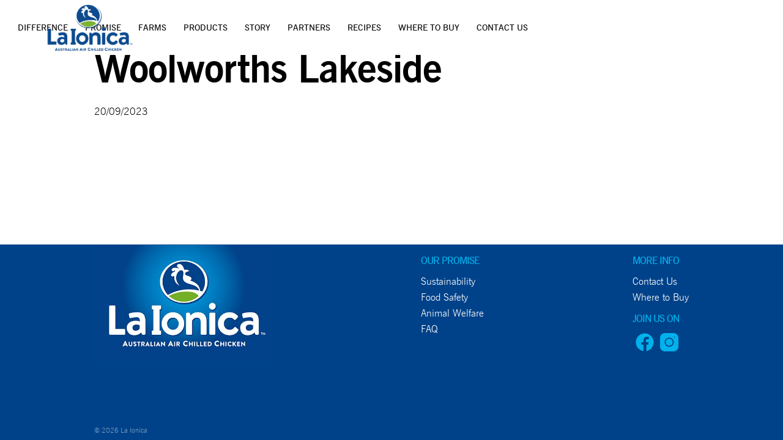

--- FILE ---
content_type: text/html; charset=UTF-8
request_url: https://laionica.com.au/retails/woolworths-lakeside/
body_size: 8356
content:
<!DOCTYPE html>
<html lang="en-AU" prefix="og: https://ogp.me/ns#" class="no-js">

<head>
    <meta charset="UTF-8">
    <meta name="viewport" content="width=device-width, initial-scale=1">
    <meta name="keywords" content="fdf sdfj dfja" />
    <meta name="description" content="Woolworths Lakeside" />
    <link rel="profile" href="https://gmpg.org/xfn/11">
        <!-- FOUC Fix -->
    <script>(function(H) {H.className = H.className.replace(/\bno-js\b/, 'js')})(document.documentElement)</script>
    <!-- SEO stuff -->
    <title>La IonicaWoolworths Lakeside - La Ionica</title>
    
<!-- Search Engine Optimisation by Rank Math - https://rankmath.com/ -->
<meta name="robots" content="follow, index, max-snippet:-1, max-video-preview:-1, max-image-preview:large"/>
<link rel="canonical" href="https://laionica.com.au/retails/woolworths-lakeside/" />
<meta property="og:locale" content="en_US" />
<meta property="og:type" content="article" />
<meta property="og:title" content="Woolworths Lakeside - La Ionica" />
<meta property="og:url" content="https://laionica.com.au/retails/woolworths-lakeside/" />
<meta property="og:site_name" content="La Ionica" />
<meta property="article:publisher" content="https://www.facebook.com/LaIonicaChicken/" />
<meta name="twitter:card" content="summary_large_image" />
<meta name="twitter:title" content="Woolworths Lakeside - La Ionica" />
<!-- /Rank Math WordPress SEO plugin -->

<link rel='dns-prefetch' href='//www.googletagmanager.com' />
<link rel="alternate" title="oEmbed (JSON)" type="application/json+oembed" href="https://laionica.com.au/wp-json/oembed/1.0/embed?url=https%3A%2F%2Flaionica.com.au%2Fretails%2Fwoolworths-lakeside%2F" />
<link rel="alternate" title="oEmbed (XML)" type="text/xml+oembed" href="https://laionica.com.au/wp-json/oembed/1.0/embed?url=https%3A%2F%2Flaionica.com.au%2Fretails%2Fwoolworths-lakeside%2F&#038;format=xml" />
<style id='wp-img-auto-sizes-contain-inline-css' type='text/css'>
img:is([sizes=auto i],[sizes^="auto," i]){contain-intrinsic-size:3000px 1500px}
/*# sourceURL=wp-img-auto-sizes-contain-inline-css */
</style>
<style id='wp-block-library-inline-css' type='text/css'>
:root{--wp-block-synced-color:#7a00df;--wp-block-synced-color--rgb:122,0,223;--wp-bound-block-color:var(--wp-block-synced-color);--wp-editor-canvas-background:#ddd;--wp-admin-theme-color:#007cba;--wp-admin-theme-color--rgb:0,124,186;--wp-admin-theme-color-darker-10:#006ba1;--wp-admin-theme-color-darker-10--rgb:0,107,160.5;--wp-admin-theme-color-darker-20:#005a87;--wp-admin-theme-color-darker-20--rgb:0,90,135;--wp-admin-border-width-focus:2px}@media (min-resolution:192dpi){:root{--wp-admin-border-width-focus:1.5px}}.wp-element-button{cursor:pointer}:root .has-very-light-gray-background-color{background-color:#eee}:root .has-very-dark-gray-background-color{background-color:#313131}:root .has-very-light-gray-color{color:#eee}:root .has-very-dark-gray-color{color:#313131}:root .has-vivid-green-cyan-to-vivid-cyan-blue-gradient-background{background:linear-gradient(135deg,#00d084,#0693e3)}:root .has-purple-crush-gradient-background{background:linear-gradient(135deg,#34e2e4,#4721fb 50%,#ab1dfe)}:root .has-hazy-dawn-gradient-background{background:linear-gradient(135deg,#faaca8,#dad0ec)}:root .has-subdued-olive-gradient-background{background:linear-gradient(135deg,#fafae1,#67a671)}:root .has-atomic-cream-gradient-background{background:linear-gradient(135deg,#fdd79a,#004a59)}:root .has-nightshade-gradient-background{background:linear-gradient(135deg,#330968,#31cdcf)}:root .has-midnight-gradient-background{background:linear-gradient(135deg,#020381,#2874fc)}:root{--wp--preset--font-size--normal:16px;--wp--preset--font-size--huge:42px}.has-regular-font-size{font-size:1em}.has-larger-font-size{font-size:2.625em}.has-normal-font-size{font-size:var(--wp--preset--font-size--normal)}.has-huge-font-size{font-size:var(--wp--preset--font-size--huge)}.has-text-align-center{text-align:center}.has-text-align-left{text-align:left}.has-text-align-right{text-align:right}.has-fit-text{white-space:nowrap!important}#end-resizable-editor-section{display:none}.aligncenter{clear:both}.items-justified-left{justify-content:flex-start}.items-justified-center{justify-content:center}.items-justified-right{justify-content:flex-end}.items-justified-space-between{justify-content:space-between}.screen-reader-text{border:0;clip-path:inset(50%);height:1px;margin:-1px;overflow:hidden;padding:0;position:absolute;width:1px;word-wrap:normal!important}.screen-reader-text:focus{background-color:#ddd;clip-path:none;color:#444;display:block;font-size:1em;height:auto;left:5px;line-height:normal;padding:15px 23px 14px;text-decoration:none;top:5px;width:auto;z-index:100000}html :where(.has-border-color){border-style:solid}html :where([style*=border-top-color]){border-top-style:solid}html :where([style*=border-right-color]){border-right-style:solid}html :where([style*=border-bottom-color]){border-bottom-style:solid}html :where([style*=border-left-color]){border-left-style:solid}html :where([style*=border-width]){border-style:solid}html :where([style*=border-top-width]){border-top-style:solid}html :where([style*=border-right-width]){border-right-style:solid}html :where([style*=border-bottom-width]){border-bottom-style:solid}html :where([style*=border-left-width]){border-left-style:solid}html :where(img[class*=wp-image-]){height:auto;max-width:100%}:where(figure){margin:0 0 1em}html :where(.is-position-sticky){--wp-admin--admin-bar--position-offset:var(--wp-admin--admin-bar--height,0px)}@media screen and (max-width:600px){html :where(.is-position-sticky){--wp-admin--admin-bar--position-offset:0px}}

/*# sourceURL=wp-block-library-inline-css */
</style><style id='global-styles-inline-css' type='text/css'>
:root{--wp--preset--aspect-ratio--square: 1;--wp--preset--aspect-ratio--4-3: 4/3;--wp--preset--aspect-ratio--3-4: 3/4;--wp--preset--aspect-ratio--3-2: 3/2;--wp--preset--aspect-ratio--2-3: 2/3;--wp--preset--aspect-ratio--16-9: 16/9;--wp--preset--aspect-ratio--9-16: 9/16;--wp--preset--color--black: #000000;--wp--preset--color--cyan-bluish-gray: #abb8c3;--wp--preset--color--white: #ffffff;--wp--preset--color--pale-pink: #f78da7;--wp--preset--color--vivid-red: #cf2e2e;--wp--preset--color--luminous-vivid-orange: #ff6900;--wp--preset--color--luminous-vivid-amber: #fcb900;--wp--preset--color--light-green-cyan: #7bdcb5;--wp--preset--color--vivid-green-cyan: #00d084;--wp--preset--color--pale-cyan-blue: #8ed1fc;--wp--preset--color--vivid-cyan-blue: #0693e3;--wp--preset--color--vivid-purple: #9b51e0;--wp--preset--color--lightgrey: #f2f2f2;--wp--preset--color--grey: #808080;--wp--preset--color--darkgrey: #646464;--wp--preset--color--primary: #000000;--wp--preset--color--secondary: #00B1EC;--wp--preset--color--blue: #0062aa;--wp--preset--color--darkblue: #2a3990;--wp--preset--color--darkerblue: #1b365d;--wp--preset--color--green: #28923f;--wp--preset--color--lightgreen: #8dc63f;--wp--preset--gradient--vivid-cyan-blue-to-vivid-purple: linear-gradient(135deg,rgb(6,147,227) 0%,rgb(155,81,224) 100%);--wp--preset--gradient--light-green-cyan-to-vivid-green-cyan: linear-gradient(135deg,rgb(122,220,180) 0%,rgb(0,208,130) 100%);--wp--preset--gradient--luminous-vivid-amber-to-luminous-vivid-orange: linear-gradient(135deg,rgb(252,185,0) 0%,rgb(255,105,0) 100%);--wp--preset--gradient--luminous-vivid-orange-to-vivid-red: linear-gradient(135deg,rgb(255,105,0) 0%,rgb(207,46,46) 100%);--wp--preset--gradient--very-light-gray-to-cyan-bluish-gray: linear-gradient(135deg,rgb(238,238,238) 0%,rgb(169,184,195) 100%);--wp--preset--gradient--cool-to-warm-spectrum: linear-gradient(135deg,rgb(74,234,220) 0%,rgb(151,120,209) 20%,rgb(207,42,186) 40%,rgb(238,44,130) 60%,rgb(251,105,98) 80%,rgb(254,248,76) 100%);--wp--preset--gradient--blush-light-purple: linear-gradient(135deg,rgb(255,206,236) 0%,rgb(152,150,240) 100%);--wp--preset--gradient--blush-bordeaux: linear-gradient(135deg,rgb(254,205,165) 0%,rgb(254,45,45) 50%,rgb(107,0,62) 100%);--wp--preset--gradient--luminous-dusk: linear-gradient(135deg,rgb(255,203,112) 0%,rgb(199,81,192) 50%,rgb(65,88,208) 100%);--wp--preset--gradient--pale-ocean: linear-gradient(135deg,rgb(255,245,203) 0%,rgb(182,227,212) 50%,rgb(51,167,181) 100%);--wp--preset--gradient--electric-grass: linear-gradient(135deg,rgb(202,248,128) 0%,rgb(113,206,126) 100%);--wp--preset--gradient--midnight: linear-gradient(135deg,rgb(2,3,129) 0%,rgb(40,116,252) 100%);--wp--preset--font-size--small: 0.8rem;--wp--preset--font-size--medium: 1.6rem;--wp--preset--font-size--large: 3.8rem;--wp--preset--font-size--x-large: 42px;--wp--preset--font-size--normal: 1rem;--wp--preset--font-size--extra-large: 5.8rem;--wp--preset--font-size--huge: 7.8rem;--wp--preset--spacing--20: 0.44rem;--wp--preset--spacing--30: 0.67rem;--wp--preset--spacing--40: 1rem;--wp--preset--spacing--50: 1.5rem;--wp--preset--spacing--60: 2.25rem;--wp--preset--spacing--70: 3.38rem;--wp--preset--spacing--80: 5.06rem;--wp--preset--shadow--natural: 6px 6px 9px rgba(0, 0, 0, 0.2);--wp--preset--shadow--deep: 12px 12px 50px rgba(0, 0, 0, 0.4);--wp--preset--shadow--sharp: 6px 6px 0px rgba(0, 0, 0, 0.2);--wp--preset--shadow--outlined: 6px 6px 0px -3px rgb(255, 255, 255), 6px 6px rgb(0, 0, 0);--wp--preset--shadow--crisp: 6px 6px 0px rgb(0, 0, 0);}:root { --wp--style--global--content-size: 1140px;--wp--style--global--wide-size: 1400px; }:where(body) { margin: 0; }.wp-site-blocks > .alignleft { float: left; margin-right: 2em; }.wp-site-blocks > .alignright { float: right; margin-left: 2em; }.wp-site-blocks > .aligncenter { justify-content: center; margin-left: auto; margin-right: auto; }:where(.is-layout-flex){gap: 0.5em;}:where(.is-layout-grid){gap: 0.5em;}.is-layout-flow > .alignleft{float: left;margin-inline-start: 0;margin-inline-end: 2em;}.is-layout-flow > .alignright{float: right;margin-inline-start: 2em;margin-inline-end: 0;}.is-layout-flow > .aligncenter{margin-left: auto !important;margin-right: auto !important;}.is-layout-constrained > .alignleft{float: left;margin-inline-start: 0;margin-inline-end: 2em;}.is-layout-constrained > .alignright{float: right;margin-inline-start: 2em;margin-inline-end: 0;}.is-layout-constrained > .aligncenter{margin-left: auto !important;margin-right: auto !important;}.is-layout-constrained > :where(:not(.alignleft):not(.alignright):not(.alignfull)){max-width: var(--wp--style--global--content-size);margin-left: auto !important;margin-right: auto !important;}.is-layout-constrained > .alignwide{max-width: var(--wp--style--global--wide-size);}body .is-layout-flex{display: flex;}.is-layout-flex{flex-wrap: wrap;align-items: center;}.is-layout-flex > :is(*, div){margin: 0;}body .is-layout-grid{display: grid;}.is-layout-grid > :is(*, div){margin: 0;}body{padding-top: 0px;padding-right: 0px;padding-bottom: 0px;padding-left: 0px;}a:where(:not(.wp-element-button)){text-decoration: underline;}:root :where(.wp-element-button, .wp-block-button__link){background-color: #32373c;border-width: 0;color: #fff;font-family: inherit;font-size: inherit;font-style: inherit;font-weight: inherit;letter-spacing: inherit;line-height: inherit;padding-top: calc(0.667em + 2px);padding-right: calc(1.333em + 2px);padding-bottom: calc(0.667em + 2px);padding-left: calc(1.333em + 2px);text-decoration: none;text-transform: inherit;}.has-black-color{color: var(--wp--preset--color--black) !important;}.has-cyan-bluish-gray-color{color: var(--wp--preset--color--cyan-bluish-gray) !important;}.has-white-color{color: var(--wp--preset--color--white) !important;}.has-pale-pink-color{color: var(--wp--preset--color--pale-pink) !important;}.has-vivid-red-color{color: var(--wp--preset--color--vivid-red) !important;}.has-luminous-vivid-orange-color{color: var(--wp--preset--color--luminous-vivid-orange) !important;}.has-luminous-vivid-amber-color{color: var(--wp--preset--color--luminous-vivid-amber) !important;}.has-light-green-cyan-color{color: var(--wp--preset--color--light-green-cyan) !important;}.has-vivid-green-cyan-color{color: var(--wp--preset--color--vivid-green-cyan) !important;}.has-pale-cyan-blue-color{color: var(--wp--preset--color--pale-cyan-blue) !important;}.has-vivid-cyan-blue-color{color: var(--wp--preset--color--vivid-cyan-blue) !important;}.has-vivid-purple-color{color: var(--wp--preset--color--vivid-purple) !important;}.has-lightgrey-color{color: var(--wp--preset--color--lightgrey) !important;}.has-grey-color{color: var(--wp--preset--color--grey) !important;}.has-darkgrey-color{color: var(--wp--preset--color--darkgrey) !important;}.has-primary-color{color: var(--wp--preset--color--primary) !important;}.has-secondary-color{color: var(--wp--preset--color--secondary) !important;}.has-blue-color{color: var(--wp--preset--color--blue) !important;}.has-darkblue-color{color: var(--wp--preset--color--darkblue) !important;}.has-darkerblue-color{color: var(--wp--preset--color--darkerblue) !important;}.has-green-color{color: var(--wp--preset--color--green) !important;}.has-lightgreen-color{color: var(--wp--preset--color--lightgreen) !important;}.has-black-background-color{background-color: var(--wp--preset--color--black) !important;}.has-cyan-bluish-gray-background-color{background-color: var(--wp--preset--color--cyan-bluish-gray) !important;}.has-white-background-color{background-color: var(--wp--preset--color--white) !important;}.has-pale-pink-background-color{background-color: var(--wp--preset--color--pale-pink) !important;}.has-vivid-red-background-color{background-color: var(--wp--preset--color--vivid-red) !important;}.has-luminous-vivid-orange-background-color{background-color: var(--wp--preset--color--luminous-vivid-orange) !important;}.has-luminous-vivid-amber-background-color{background-color: var(--wp--preset--color--luminous-vivid-amber) !important;}.has-light-green-cyan-background-color{background-color: var(--wp--preset--color--light-green-cyan) !important;}.has-vivid-green-cyan-background-color{background-color: var(--wp--preset--color--vivid-green-cyan) !important;}.has-pale-cyan-blue-background-color{background-color: var(--wp--preset--color--pale-cyan-blue) !important;}.has-vivid-cyan-blue-background-color{background-color: var(--wp--preset--color--vivid-cyan-blue) !important;}.has-vivid-purple-background-color{background-color: var(--wp--preset--color--vivid-purple) !important;}.has-lightgrey-background-color{background-color: var(--wp--preset--color--lightgrey) !important;}.has-grey-background-color{background-color: var(--wp--preset--color--grey) !important;}.has-darkgrey-background-color{background-color: var(--wp--preset--color--darkgrey) !important;}.has-primary-background-color{background-color: var(--wp--preset--color--primary) !important;}.has-secondary-background-color{background-color: var(--wp--preset--color--secondary) !important;}.has-blue-background-color{background-color: var(--wp--preset--color--blue) !important;}.has-darkblue-background-color{background-color: var(--wp--preset--color--darkblue) !important;}.has-darkerblue-background-color{background-color: var(--wp--preset--color--darkerblue) !important;}.has-green-background-color{background-color: var(--wp--preset--color--green) !important;}.has-lightgreen-background-color{background-color: var(--wp--preset--color--lightgreen) !important;}.has-black-border-color{border-color: var(--wp--preset--color--black) !important;}.has-cyan-bluish-gray-border-color{border-color: var(--wp--preset--color--cyan-bluish-gray) !important;}.has-white-border-color{border-color: var(--wp--preset--color--white) !important;}.has-pale-pink-border-color{border-color: var(--wp--preset--color--pale-pink) !important;}.has-vivid-red-border-color{border-color: var(--wp--preset--color--vivid-red) !important;}.has-luminous-vivid-orange-border-color{border-color: var(--wp--preset--color--luminous-vivid-orange) !important;}.has-luminous-vivid-amber-border-color{border-color: var(--wp--preset--color--luminous-vivid-amber) !important;}.has-light-green-cyan-border-color{border-color: var(--wp--preset--color--light-green-cyan) !important;}.has-vivid-green-cyan-border-color{border-color: var(--wp--preset--color--vivid-green-cyan) !important;}.has-pale-cyan-blue-border-color{border-color: var(--wp--preset--color--pale-cyan-blue) !important;}.has-vivid-cyan-blue-border-color{border-color: var(--wp--preset--color--vivid-cyan-blue) !important;}.has-vivid-purple-border-color{border-color: var(--wp--preset--color--vivid-purple) !important;}.has-lightgrey-border-color{border-color: var(--wp--preset--color--lightgrey) !important;}.has-grey-border-color{border-color: var(--wp--preset--color--grey) !important;}.has-darkgrey-border-color{border-color: var(--wp--preset--color--darkgrey) !important;}.has-primary-border-color{border-color: var(--wp--preset--color--primary) !important;}.has-secondary-border-color{border-color: var(--wp--preset--color--secondary) !important;}.has-blue-border-color{border-color: var(--wp--preset--color--blue) !important;}.has-darkblue-border-color{border-color: var(--wp--preset--color--darkblue) !important;}.has-darkerblue-border-color{border-color: var(--wp--preset--color--darkerblue) !important;}.has-green-border-color{border-color: var(--wp--preset--color--green) !important;}.has-lightgreen-border-color{border-color: var(--wp--preset--color--lightgreen) !important;}.has-vivid-cyan-blue-to-vivid-purple-gradient-background{background: var(--wp--preset--gradient--vivid-cyan-blue-to-vivid-purple) !important;}.has-light-green-cyan-to-vivid-green-cyan-gradient-background{background: var(--wp--preset--gradient--light-green-cyan-to-vivid-green-cyan) !important;}.has-luminous-vivid-amber-to-luminous-vivid-orange-gradient-background{background: var(--wp--preset--gradient--luminous-vivid-amber-to-luminous-vivid-orange) !important;}.has-luminous-vivid-orange-to-vivid-red-gradient-background{background: var(--wp--preset--gradient--luminous-vivid-orange-to-vivid-red) !important;}.has-very-light-gray-to-cyan-bluish-gray-gradient-background{background: var(--wp--preset--gradient--very-light-gray-to-cyan-bluish-gray) !important;}.has-cool-to-warm-spectrum-gradient-background{background: var(--wp--preset--gradient--cool-to-warm-spectrum) !important;}.has-blush-light-purple-gradient-background{background: var(--wp--preset--gradient--blush-light-purple) !important;}.has-blush-bordeaux-gradient-background{background: var(--wp--preset--gradient--blush-bordeaux) !important;}.has-luminous-dusk-gradient-background{background: var(--wp--preset--gradient--luminous-dusk) !important;}.has-pale-ocean-gradient-background{background: var(--wp--preset--gradient--pale-ocean) !important;}.has-electric-grass-gradient-background{background: var(--wp--preset--gradient--electric-grass) !important;}.has-midnight-gradient-background{background: var(--wp--preset--gradient--midnight) !important;}.has-small-font-size{font-size: var(--wp--preset--font-size--small) !important;}.has-medium-font-size{font-size: var(--wp--preset--font-size--medium) !important;}.has-large-font-size{font-size: var(--wp--preset--font-size--large) !important;}.has-x-large-font-size{font-size: var(--wp--preset--font-size--x-large) !important;}.has-normal-font-size{font-size: var(--wp--preset--font-size--normal) !important;}.has-extra-large-font-size{font-size: var(--wp--preset--font-size--extra-large) !important;}.has-huge-font-size{font-size: var(--wp--preset--font-size--huge) !important;}
/*# sourceURL=global-styles-inline-css */
</style>

<link rel='stylesheet' id='advanced_admin_search_style-css' href='https://laionica.com.au/wp-content/plugins/advanced-admin-search/css/style.css?ver=6.9' type='text/css' media='all' />
<link rel='stylesheet' id='main-css' href='https://laionica.com.au/wp-content/themes/la-ionica-theme/dist/main.css?ver=1.6' type='text/css' media='all' />
<script type="text/javascript" id="advanced_admin_desktop_search_script-js-extra">
/* <![CDATA[ */
var advanced_admin_search = {"ajaxurl":"https://laionica.com.au/wp-admin/admin-ajax.php","ajax_nonce":"e881f91443"};
//# sourceURL=advanced_admin_desktop_search_script-js-extra
/* ]]> */
</script>
<script type="text/javascript" src="https://laionica.com.au/wp-content/plugins/advanced-admin-search/js/jquery-admin-desktop-search.js?ver=6.9" id="advanced_admin_desktop_search_script-js"></script>
<script type="text/javascript" id="advanced_admin_mobile_search_script-js-extra">
/* <![CDATA[ */
var advanced_admin_search = {"ajaxurl":"https://laionica.com.au/wp-admin/admin-ajax.php","ajax_nonce":"e881f91443"};
//# sourceURL=advanced_admin_mobile_search_script-js-extra
/* ]]> */
</script>
<script type="text/javascript" src="https://laionica.com.au/wp-content/plugins/advanced-admin-search/js/jquery-admin-mobile-search.js?ver=6.9" id="advanced_admin_mobile_search_script-js"></script>
<script type="text/javascript" id="advanced_admin_page_search_script-js-extra">
/* <![CDATA[ */
var advanced_admin_search = {"ajaxurl":"https://laionica.com.au/wp-admin/admin-ajax.php","ajax_nonce":"e881f91443"};
//# sourceURL=advanced_admin_page_search_script-js-extra
/* ]]> */
</script>
<script type="text/javascript" src="https://laionica.com.au/wp-content/plugins/advanced-admin-search/js/jquery-admin-page-search.js?ver=6.9" id="advanced_admin_page_search_script-js"></script>
<script type="text/javascript" src="https://laionica.com.au/wp-includes/js/jquery/jquery.min.js?ver=3.7.1" id="jquery-core-js"></script>
<script type="text/javascript" src="https://laionica.com.au/wp-includes/js/jquery/jquery-migrate.min.js?ver=3.4.1" id="jquery-migrate-js"></script>
<link rel="https://api.w.org/" href="https://laionica.com.au/wp-json/" /><link rel="alternate" title="JSON" type="application/json" href="https://laionica.com.au/wp-json/wp/v2/retailers/1677" /><!-- start Simple Custom CSS and JS -->
<style type="text/css">
.header {
  height: 140px !important;
  top: 25px !important;
	opacity: 0.95 !important;
	z-index:10 !important;
}

html.js body.home.page-template.page-template-front-page.page-template-front-page-php.page.page-id-12.wp-custom-logo.body main#main.page div.section-scroll-block div#section-0.section-scroll-block__section div#scrollimage692.section-scroll-block__image div.content a.site-logo {
	display:none !important;
}


@media (max-width: 990px) {
	html.js body.home.page-template.page-template-front-page.page-template-front-page-php.page.page-id-12.wp-custom-logo.body header#header.header a.site-logo {
		top:30% !important;
	}
	
	html.js body.home.page-template.page-template-front-page.page-template-front-page-php.page.page-id-12.wp-custom-logo.body header#header.header a#open-mobile-menu.mobile-icon {
		margin-top:-5% !important;
		margin-right:20px !important;
	}
	
	.header .mobile-icon svg {
  		height: 34px !important;
  		width: 34px !important;
	}
	.header .site-logo img {
		height: 120px !important;
	}
	
	.header .mobile-icon svg {
  		fill: #014289 !important;
	}
	
}

@media (max-width: 655px) {
	.site-logo-footer {
		display:none;
	}
}

.header .menu.main {
  justify-content: right !important;
}

.footer__inner {
	background-color: #004289;
}
footer.footer div.footer__inner {
	justify-content: space-between !important;
	padding-top: 0px !important;
}

footer.footer div.footer__inner div.col {
	padding-top:20px;
}

footer.footer div.footer__inner a.site-logo-footer img {
	display:none;
}

.site-logo-footer {
	background: url("https://laionica.com.au/wp-content/uploads/2023/07/TUR01743-La-Ionica-Logo-Footer.jpg");
	width: 290px;
	height: 190px;
	background-size: cover;
	background-repeat: no-repeat;
	background-position: left;
}

@media (min-width: 991px) and (max-width: 1280px) {
	.header {
  		height: 90px !important;
  		top: -40px !important;
  		opacity: 0.95 !important;
	}
	
	header#header.header ul#menu-main-menu.menu.main.unstyled-list {
		margin-top:40px;
	}
}

@media (max-width: 990px) {
	.header {
  		height: 110px !important;
		top: 0px !important;
		opacity: 0.95 !important;
		margin: 20px 0px 0px 0px;
	}
	header#header.header a.site-logo {
		top: 50px !important;
	}
	header#header.header a#open-mobile-menu.mobile-icon {
		margin-top: -40px;
		margin-right: 30px;
	}
	html.js body.page-template-default.page.page-id-20.wp-custom-logo.body header#header.header {
		z-index:10;
	}
}


#scrollimage1540 {
    background-image: url(https://laionica.com.au/wp-content/uploads/2023/08/DarkBlueBackground.jpg);
    background-position: 50% 50%;
    height: 200px !important;
    min-height: 220px !important;
}

.page-id-1499 #section-1.section-scroll-block__section div.section-scroll-block__content.white {
    margin-top: -210px !important;
    z-index: 10;
}

.page-id-1499 #section-1.section-scroll-block__section div.section-scroll-block__content.white div.section-scroll-block__heading h2.section-scroll-block__title {
    color:#fff;
}

.page-id-1499 #section-1.section-scroll-block__section div.section-scroll-block__content.white div.section-scroll-block__heading a.section-scroll-block__anchor {
    display: none;
}

.page-id-1499 #section-0.section-scroll-block__section div.section-scroll-block__content.white {
    display: none;
}

.page-id-1499 #section-2.section-scroll-block__section div#scrollimage.section-scroll-block__image {
	display:none;
}

</style>
<!-- end Simple Custom CSS and JS -->
<meta name="generator" content="Site Kit by Google 1.155.0" /><script type="text/javascript" id="google_gtagjs" src="https://www.googletagmanager.com/gtag/js?id=G-9V34FMZ34W" async="async"></script>
<script type="text/javascript" id="google_gtagjs-inline">
/* <![CDATA[ */
window.dataLayer = window.dataLayer || [];function gtag(){dataLayer.push(arguments);}gtag('js', new Date());gtag('config', 'G-9V34FMZ34W', {} );
/* ]]> */
</script>
<link rel="icon" href="https://laionica.com.au/wp-content/uploads/2023/07/cropped-TUR01743-La-Ionica-Logo-FA-Positive-06-23-32x32.jpg" sizes="32x32" />
<link rel="icon" href="https://laionica.com.au/wp-content/uploads/2023/07/cropped-TUR01743-La-Ionica-Logo-FA-Positive-06-23-192x192.jpg" sizes="192x192" />
<link rel="apple-touch-icon" href="https://laionica.com.au/wp-content/uploads/2023/07/cropped-TUR01743-La-Ionica-Logo-FA-Positive-06-23-180x180.jpg" />
<meta name="msapplication-TileImage" content="https://laionica.com.au/wp-content/uploads/2023/07/cropped-TUR01743-La-Ionica-Logo-FA-Positive-06-23-270x270.jpg" />
	<meta name="facebook-domain-verification" content="llm480eq5p47bx8isadpg321e49850" />
</head>

<body class="wp-singular retailers-template-default single single-retailers postid-1677 wp-custom-logo wp-theme-la-ionica-theme preload body">

    <header id="header" class="header">

            <ul id="menu-main-menu" class="menu main unstyled-list"><li id="menu-item-26" class="menu-item menu-item-type-post_type menu-item-object-page menu-item-26"><a href="https://laionica.com.au/our-difference/">Difference</a></li>
<li id="menu-item-1853" class="menu-item menu-item-type-post_type menu-item-object-page menu-item-1853"><a href="https://laionica.com.au/our-values/">Promise</a></li>
<li id="menu-item-27" class="menu-item menu-item-type-post_type menu-item-object-page menu-item-27"><a href="https://laionica.com.au/our-farms/">Farms</a></li>
<li id="menu-item-161" class="menu-item menu-item-type-post_type menu-item-object-page menu-item-161"><a href="https://laionica.com.au/our-products/">Products</a></li>
<li id="menu-item-29" class="menu-item menu-item-type-post_type menu-item-object-page menu-item-29"><a href="https://laionica.com.au/our-story/">Story</a></li>
<li id="menu-item-1843" class="menu-item menu-item-type-post_type menu-item-object-page menu-item-1843"><a href="https://laionica.com.au/partners/">Partners</a></li>
<li id="menu-item-274" class="menu-item menu-item-type-post_type menu-item-object-page menu-item-274"><a href="https://laionica.com.au/our-recipes/">Recipes</a></li>
<li id="menu-item-1489" class="menu-item menu-item-type-post_type menu-item-object-page menu-item-1489"><a href="https://laionica.com.au/where-to-buy/">Where to Buy</a></li>
<li id="menu-item-30" class="menu-item menu-item-type-post_type menu-item-object-page menu-item-30"><a href="https://laionica.com.au/contact-us/">Contact Us</a></li>
</ul>

            <!-- logo -->
            <a class="site-logo" href="https://laionica.com.au" title="La Ionica">
            <img src="https://laionica.com.au/wp-content/uploads/2023/07/TUR01743-La-Ionica-Logo-FA-Positive-06-23-768x478.png" alt="La Ionica" width="300" height="50">            </a>

            <a href="javascript:void(0);" class="mobile-icon" id="open-mobile-menu" aria-label="Open mobile menu"><svg xmlns="http://www.w3.org/2000/svg" viewBox="0 0 448 512"><!--! Font Awesome Pro 6.1.1 by @fontawesome - https://fontawesome.com License - https://fontawesome.com/license (Commercial License) Copyright 2022 Fonticons, Inc. --><path d="M0 96C0 78.33 14.33 64 32 64H416C433.7 64 448 78.33 448 96C448 113.7 433.7 128 416 128H32C14.33 128 0 113.7 0 96zM0 256C0 238.3 14.33 224 32 224H416C433.7 224 448 238.3 448 256C448 273.7 433.7 288 416 288H32C14.33 288 0 273.7 0 256zM416 448H32C14.33 448 0 433.7 0 416C0 398.3 14.33 384 32 384H416C433.7 384 448 398.3 448 416C448 433.7 433.7 448 416 448z"/></svg></a>
            
            <div class="mobile-menu closed">
                <a href="javascript:void(0);" class="mobile-icon" id="close-mobile-menu" aria-label="Close mobile menu"><svg xmlns="http://www.w3.org/2000/svg" viewBox="0 0 320 512"><!--! Font Awesome Pro 6.1.1 by @fontawesome - https://fontawesome.com License - https://fontawesome.com/license (Commercial License) Copyright 2022 Fonticons, Inc. --><path d="M312.1 375c9.369 9.369 9.369 24.57 0 33.94s-24.57 9.369-33.94 0L160 289.9l-119 119c-9.369 9.369-24.57 9.369-33.94 0s-9.369-24.57 0-33.94L126.1 256L7.027 136.1c-9.369-9.369-9.369-24.57 0-33.94s24.57-9.369 33.94 0L160 222.1l119-119c9.369-9.369 24.57-9.369 33.94 0s9.369 24.57 0 33.94L193.9 256L312.1 375z"/></svg></a>
                <ul id="menu-main-menu-1" class="menu mobile unstyled-list"><li class="menu-item menu-item-type-post_type menu-item-object-page menu-item-26"><a href="https://laionica.com.au/our-difference/">Difference</a></li>
<li class="menu-item menu-item-type-post_type menu-item-object-page menu-item-1853"><a href="https://laionica.com.au/our-values/">Promise</a></li>
<li class="menu-item menu-item-type-post_type menu-item-object-page menu-item-27"><a href="https://laionica.com.au/our-farms/">Farms</a></li>
<li class="menu-item menu-item-type-post_type menu-item-object-page menu-item-161"><a href="https://laionica.com.au/our-products/">Products</a></li>
<li class="menu-item menu-item-type-post_type menu-item-object-page menu-item-29"><a href="https://laionica.com.au/our-story/">Story</a></li>
<li class="menu-item menu-item-type-post_type menu-item-object-page menu-item-1843"><a href="https://laionica.com.au/partners/">Partners</a></li>
<li class="menu-item menu-item-type-post_type menu-item-object-page menu-item-274"><a href="https://laionica.com.au/our-recipes/">Recipes</a></li>
<li class="menu-item menu-item-type-post_type menu-item-object-page menu-item-1489"><a href="https://laionica.com.au/where-to-buy/">Where to Buy</a></li>
<li class="menu-item menu-item-type-post_type menu-item-object-page menu-item-30"><a href="https://laionica.com.au/contact-us/">Contact Us</a></li>
</ul>            </div>
            <span id="mobile-menu-blocker"></span>

    </header>

    
<main role="main" id="main">
    
    <div class="container">

        
<h1 class="page-title">Woolworths Lakeside</h1>


        <span class="single-post__date">20/09/2023</span>

        
        <div class="single-post__content">
                    </div>

    </div>
</main>


		
	<footer class="footer">
		<div class="footer__inner">

							<a class="site-logo-footer" href="https://laionica.com.au" title="La Ionica"><img src="https://laionica.com.au/wp-content/uploads/2023/07/TUR01743-La-Ionica-Logo-FA-Positive-06-23-768x478.png" alt="La Ionica" width="300" height="60"></a>
						

			<div class="col">
				<h3>Our Promise</h3>
				<div class="menu-our-promise-container"><ul id="menu-our-promise" class="menu"><li id="menu-item-401" class="menu-item menu-item-type-custom menu-item-object-custom menu-item-401"><a href="/our-values/#sustainability">Sustainability</a></li>
<li id="menu-item-402" class="menu-item menu-item-type-custom menu-item-object-custom menu-item-402"><a href="/our-values/#food-safety">Food Safety</a></li>
<li id="menu-item-403" class="menu-item menu-item-type-custom menu-item-object-custom menu-item-403"><a href="/our-values/#animal-welfare">Animal Welfare</a></li>
<li id="menu-item-45" class="menu-item menu-item-type-post_type menu-item-object-page menu-item-45"><a href="https://laionica.com.au/faq/">FAQ</a></li>
</ul></div>			</div>
			<div class="col">
				<h3>More Info</h3>
				<div class="menu-more-info-container"><ul id="menu-more-info" class="menu"><li id="menu-item-49" class="menu-item menu-item-type-post_type menu-item-object-page menu-item-49"><a href="https://laionica.com.au/contact-us/">Contact Us</a></li>
<li id="menu-item-50" class="menu-item menu-item-type-post_type menu-item-object-page menu-item-50"><a href="https://laionica.com.au/where-to-buy/">Where to Buy</a></li>
</ul></div>				<div class="socials">
					<h3>JOIN US ON</h3>
					<a href="https://www.facebook.com/LaIonicaChicken/" title="Facebook" target="_blank" rel="noopener noreferrer"><svg id="Layer_1" height="512" viewBox="0 0 512 512" width="512" xmlns="http://www.w3.org/2000/svg" data-name="Layer 1"><path fill="#00B1EC" d="m255.1824 7.7579q69.23.79 125.0851 34.0293a249.7343 249.7343 0 0 1 88.8909 89.4346q33.0371 56.1914 33.8244 125.8428-1.962 95.3-60.1167 162.791c-38.77 44.9941-88.425 72.83-139.8274 83.5009v-178.1275h48.5969l10.99-70h-73.5869v-45.8481a39.844 39.844 0 0 1 8.4739-26.3232q8.8275-11.2527 31.0895-11.8287h44.4366v-61.3184q-.9563-.3077-18.15-2.4336a360.7434 360.7434 0 0 0 -39.16-2.4336q-44.4328.205-70.2811 25.0674-25.8488 24.8554-26.4085 71.9209v53.1973h-56v70h56v178.1275c-63.1149-10.6709-112.77-38.5068-151.54-83.5009s-58.808-99.2578-60.1162-162.791q.7851-69.6546 33.8236-125.8428a249.7389 249.7389 0 0 1 88.8917-89.4346q55.8534-33.2329 125.0842-34.0293z" fill-rule="evenodd"/></svg></a><a href="https://www.instagram.com/laionica/" title="instagram" target="_blank" rel="noopener noreferrer"><svg id="Layer_1" enable-background="new 0 0 512 512" height="512" viewBox="0 0 512 512" width="512" xmlns="http://www.w3.org/2000/svg"><g><path fill="#00B1EC" d="m256.004 158.536c-53.743 0-97.467 43.722-97.467 97.464s43.724 97.464 97.467 97.464 97.467-43.722 97.467-97.464-43.724-97.464-97.467-97.464z"/><path fill="#00B1EC" d="m376.5 0h-241c-74.715 0-135.5 60.785-135.5 135.5v241c0 74.715 60.785 135.5 135.5 135.5h241c74.715 0 135.5-60.785 135.5-135.5v-241c0-74.715-60.785-135.5-135.5-135.5zm-120.496 383.464c-70.285 0-127.467-57.18-127.467-127.464s57.182-127.464 127.467-127.464 127.467 57.18 127.467 127.464-57.182 127.464-127.467 127.464zm153.206-259.451c-2.79 2.79-6.66 4.391-10.61 4.391-3.939 0-7.81-1.601-10.61-4.391-2.79-2.8-4.38-6.67-4.38-10.609 0-3.95 1.59-7.811 4.38-10.61 2.801-2.79 6.66-4.39 10.61-4.39s7.82 1.6 10.61 4.39c2.79 2.8 4.39 6.66 4.39 10.61 0 3.949-1.6 7.809-4.39 10.609z"/></g></svg></a>				</div>
			</div>
			<div class="col copyright">
				<span>&copy; 2026 La Ionica</span>
			</div>

		</div>
	</footer>
	<script type="speculationrules">
{"prefetch":[{"source":"document","where":{"and":[{"href_matches":"/*"},{"not":{"href_matches":["/wp-*.php","/wp-admin/*","/wp-content/uploads/*","/wp-content/*","/wp-content/plugins/*","/wp-content/themes/la-ionica-theme/*","/*\\?(.+)"]}},{"not":{"selector_matches":"a[rel~=\"nofollow\"]"}},{"not":{"selector_matches":".no-prefetch, .no-prefetch a"}}]},"eagerness":"conservative"}]}
</script>
<script type="text/javascript" id="js_min-js-extra">
/* <![CDATA[ */
var myAjax = {"ajaxurl":"https://laionica.com.au/wp-admin/admin-ajax.php"};
//# sourceURL=js_min-js-extra
/* ]]> */
</script>
<script type="text/javascript" src="https://laionica.com.au/wp-content/themes/la-ionica-theme/dist/master.js?ver=1.6" id="js_min-js"></script>
<script defer src="https://static.cloudflareinsights.com/beacon.min.js/vcd15cbe7772f49c399c6a5babf22c1241717689176015" integrity="sha512-ZpsOmlRQV6y907TI0dKBHq9Md29nnaEIPlkf84rnaERnq6zvWvPUqr2ft8M1aS28oN72PdrCzSjY4U6VaAw1EQ==" data-cf-beacon='{"version":"2024.11.0","token":"075c2da31f424c9982e5e5fbf8acc451","r":1,"server_timing":{"name":{"cfCacheStatus":true,"cfEdge":true,"cfExtPri":true,"cfL4":true,"cfOrigin":true,"cfSpeedBrain":true},"location_startswith":null}}' crossorigin="anonymous"></script>
</body>
</html>

--- FILE ---
content_type: text/css
request_url: https://laionica.com.au/wp-content/themes/la-ionica-theme/dist/main.css?ver=1.6
body_size: 8884
content:
/*! normalize.css v8.0.1 | MIT License | github.com/necolas/normalize.css */html{-webkit-text-size-adjust:100%;line-height:1.15}body{margin:0}main{display:block}h1{font-size:2em;margin:.67em 0}hr{box-sizing:content-box;height:0;overflow:visible}pre{font-family:monospace,monospace;font-size:1em}a{background-color:transparent}abbr[title]{border-bottom:none;text-decoration:underline;-webkit-text-decoration:underline dotted;text-decoration:underline dotted}b,strong{font-weight:bolder}code,kbd,samp{font-family:monospace,monospace;font-size:1em}small{font-size:80%}sub,sup{font-size:75%;line-height:0;position:relative;vertical-align:baseline}sub{bottom:-.25em}sup{top:-.5em}img{border-style:none}button,input,optgroup,select,textarea{font-family:inherit;font-size:100%;line-height:1.15;margin:0}button,input{overflow:visible}button,select{text-transform:none}[type=button],[type=reset],[type=submit],button{-webkit-appearance:button}[type=button]::-moz-focus-inner,[type=reset]::-moz-focus-inner,[type=submit]::-moz-focus-inner,button::-moz-focus-inner{border-style:none;padding:0}[type=button]:-moz-focusring,[type=reset]:-moz-focusring,[type=submit]:-moz-focusring,button:-moz-focusring{outline:1px dotted ButtonText}fieldset{padding:.35em .75em .625em}legend{box-sizing:border-box;color:inherit;display:table;max-width:100%;padding:0;white-space:normal}progress{vertical-align:baseline}textarea{overflow:auto}[type=checkbox],[type=radio]{box-sizing:border-box;padding:0}[type=number]::-webkit-inner-spin-button,[type=number]::-webkit-outer-spin-button{height:auto}[type=search]{-webkit-appearance:textfield;outline-offset:-2px}[type=search]::-webkit-search-decoration{-webkit-appearance:none}::-webkit-file-upload-button{-webkit-appearance:button;font:inherit}details{display:block}summary{display:list-item}[hidden],template{display:none}
.choices{font-size:16px;margin-bottom:24px;overflow:hidden;position:relative}.choices:focus{outline:none}.choices:last-child{margin-bottom:0}.choices.is-open{overflow:initial}.choices.is-disabled .choices__inner,.choices.is-disabled .choices__input{background-color:#eaeaea;cursor:not-allowed;-webkit-user-select:none;-moz-user-select:none;-ms-user-select:none;user-select:none}.choices.is-disabled .choices__item{cursor:not-allowed}.choices [hidden]{display:none!important}.choices[data-type*=select-one]{cursor:pointer}.choices[data-type*=select-one] .choices__inner{padding-bottom:7.5px}.choices[data-type*=select-one] .choices__input{background-color:#fff;border-bottom:1px solid #ddd;display:block;margin:0;padding:10px;width:100%}.choices[data-type*=select-one] .choices__button{background-image:url("[data-uri]");background-size:8px;border-radius:10em;height:20px;margin-right:25px;margin-top:-10px;opacity:.25;padding:0;position:absolute;right:0;top:50%;width:20px}.choices[data-type*=select-one] .choices__button:focus,.choices[data-type*=select-one] .choices__button:hover{opacity:1}.choices[data-type*=select-one] .choices__button:focus{box-shadow:0 0 0 2px #00bcd4}.choices[data-type*=select-one] .choices__item[data-value=""] .choices__button{display:none}.choices[data-type*=select-one]:after{border:5px solid transparent;border-top-color:#333;content:"";height:0;margin-top:-2.5px;pointer-events:none;position:absolute;right:11.5px;top:50%;width:0}.choices[data-type*=select-one].is-open:after{border-color:transparent transparent #333;margin-top:-7.5px}.choices[data-type*=select-one][dir=rtl]:after{left:11.5px;right:auto}.choices[data-type*=select-one][dir=rtl] .choices__button{left:0;margin-left:25px;margin-right:0;right:auto}.choices[data-type*=select-multiple] .choices__inner,.choices[data-type*=text] .choices__inner{cursor:text}.choices[data-type*=select-multiple] .choices__button,.choices[data-type*=text] .choices__button{background-image:url("[data-uri]");background-size:8px;border-left:1px solid #008fa1;border-radius:0;display:inline-block;line-height:1;margin:0 -4px 0 8px;opacity:.75;padding-left:16px;position:relative;width:8px}.choices[data-type*=select-multiple] .choices__button:focus,.choices[data-type*=select-multiple] .choices__button:hover,.choices[data-type*=text] .choices__button:focus,.choices[data-type*=text] .choices__button:hover{opacity:1}.choices__inner{background-color:#f9f9f9;border:1px solid #ddd;border-radius:2.5px;display:inline-block;font-size:14px;min-height:44px;overflow:hidden;padding:7.5px 7.5px 3.75px;vertical-align:top;width:100%}.is-focused .choices__inner,.is-open .choices__inner{border-color:#b7b7b7}.is-open .choices__inner{border-radius:2.5px 2.5px 0 0}.is-flipped.is-open .choices__inner{border-radius:0 0 2.5px 2.5px}.choices__list{list-style:none;margin:0;padding-left:0}.choices__list--single{display:inline-block;padding:4px 16px 4px 4px;width:100%}[dir=rtl] .choices__list--single{padding-left:16px;padding-right:4px}.choices__list--single .choices__item{width:100%}.choices__list--multiple{display:inline}.choices__list--multiple .choices__item{background-color:#00bcd4;border:1px solid #00a5bb;border-radius:20px;box-sizing:border-box;color:#fff;display:inline-block;font-size:12px;font-weight:500;margin-bottom:3.75px;margin-right:3.75px;padding:4px 10px;vertical-align:middle;word-break:break-all}.choices__list--multiple .choices__item[data-deletable]{padding-right:5px}[dir=rtl] .choices__list--multiple .choices__item{margin-left:3.75px;margin-right:0}.choices__list--multiple .choices__item.is-highlighted{background-color:#00a5bb;border:1px solid #008fa1}.is-disabled .choices__list--multiple .choices__item{background-color:#aaa;border:1px solid #919191}.choices__list--dropdown{background-color:#fff;border:1px solid #ddd;border-bottom-left-radius:2.5px;border-bottom-right-radius:2.5px;margin-top:-1px;overflow:hidden;position:absolute;top:100%;visibility:hidden;width:100%;will-change:visibility;word-break:break-all;z-index:1}.choices__list--dropdown.is-active{visibility:visible}.is-open .choices__list--dropdown{border-color:#b7b7b7}.is-flipped .choices__list--dropdown{border-radius:.25rem .25rem 0 0;bottom:100%;margin-bottom:-1px;margin-top:0;top:auto}.choices__list--dropdown .choices__list{-webkit-overflow-scrolling:touch;max-height:300px;overflow:auto;position:relative;will-change:scroll-position}.choices__list--dropdown .choices__item{font-size:14px;padding:10px;position:relative}[dir=rtl] .choices__list--dropdown .choices__item{text-align:right}@media(min-width:640px){.choices__list--dropdown .choices__item--selectable{padding-right:100px}.choices__list--dropdown .choices__item--selectable:after{content:attr(data-select-text);font-size:12px;opacity:0;position:absolute;right:10px;top:50%;transform:translateY(-50%)}[dir=rtl] .choices__list--dropdown .choices__item--selectable{padding-left:100px;padding-right:10px;text-align:right}[dir=rtl] .choices__list--dropdown .choices__item--selectable:after{left:10px;right:auto}}.choices__list--dropdown .choices__item--selectable.is-highlighted{background-color:#f2f2f2}.choices__list--dropdown .choices__item--selectable.is-highlighted:after{opacity:.5}.choices__item{cursor:default}.choices__item--selectable{cursor:pointer}.choices__item--disabled{cursor:not-allowed;opacity:.5;-webkit-user-select:none;-moz-user-select:none;-ms-user-select:none;user-select:none}.choices__heading{border-bottom:1px solid #f7f7f7;color:gray;font-size:12px;font-weight:600;padding:10px}.choices__button{-webkit-appearance:none;-moz-appearance:none;appearance:none;background-color:transparent;background-position:50%;background-repeat:no-repeat;border:0;cursor:pointer;text-indent:-9999px}.choices__button:focus{outline:none}.choices__input{background-color:#f9f9f9;border:0;border-radius:0;display:inline-block;font-size:14px;margin-bottom:5px;max-width:100%;padding:4px 0 4px 2px;vertical-align:baseline}.choices__input:focus{outline:0}[dir=rtl] .choices__input{padding-left:0;padding-right:2px}.choices__placeholder{opacity:.5}/*! normalize.css v8.0.1 | MIT License | github.com/necolas/normalize.css */html{-webkit-text-size-adjust:100%;line-height:1.4}body{margin:0}main{display:block}h1{font-size:2em;margin:.67em 0}hr{box-sizing:content-box;height:0;overflow:visible}pre{font-family:monospace,monospace;font-size:1em}a{background-color:transparent}abbr[title]{border-bottom:none;text-decoration:underline;-webkit-text-decoration:underline dotted;text-decoration:underline dotted}b,strong{font-weight:bolder}code,kbd,samp{font-family:monospace,monospace;font-size:1em}small{font-size:80%}sub,sup{font-size:75%;line-height:0;position:relative;vertical-align:baseline}sub{bottom:-.25em}sup{top:-.5em}img{border-style:none}button,input,optgroup,select,textarea{font-family:inherit;font-size:100%;line-height:1.15;margin:0}button,input{overflow:visible}button,select{text-transform:none}[type=button],[type=reset],[type=submit],button{-webkit-appearance:button}[type=button]::-moz-focus-inner,[type=reset]::-moz-focus-inner,[type=submit]::-moz-focus-inner,button::-moz-focus-inner{border-style:none;padding:0}[type=button]:-moz-focusring,[type=reset]:-moz-focusring,[type=submit]:-moz-focusring,button:-moz-focusring{outline:1px dotted ButtonText}fieldset{padding:.35em .75em .625em}legend{box-sizing:border-box;color:inherit;display:table;max-width:100%;padding:0;white-space:normal}progress{vertical-align:baseline}textarea{overflow:auto}[type=checkbox],[type=radio]{box-sizing:border-box;padding:0}[type=number]::-webkit-inner-spin-button,[type=number]::-webkit-outer-spin-button{height:auto}[type=search]{-webkit-appearance:textfield;outline-offset:-2px}[type=search]::-webkit-search-decoration{-webkit-appearance:none}::-webkit-file-upload-button{-webkit-appearance:button;font:inherit}details{display:block}summary{display:list-item}[hidden],template{display:none}.block-social-links li:hover,.block-social-links li:hover a{transition:.35s ease-in-out}.preload *{-webkit-transition:none!important;-moz-transition:none!important;-ms-transition:none!important;-o-transition:none!important}.preload .animated{visibility:hidden}@-webkit-keyframes fadein{0%{opacity:0}to{opacity:1}}@keyframes fadein{0%{opacity:0}to{opacity:1}}.category-banner__arrow{align-items:center;background-color:#000;border-radius:40px;display:flex;height:40px;justify-content:center;width:40px}.category-banner__arrow:before{border-left:10px solid transparent;border-right:10px solid transparent;border-top:10px solid #fff;top:-1px}*,:after,:before{box-sizing:border-box}#main .wp-block-group,.container,.footer__inner,.post-list,.product-filter-block .product-filter,.product-filter-block ul.products,.single-product-type .product-single__content,.single-product-type .product-single__thumbnail,.single-recipes .recipe-single{margin-left:auto;margin-right:auto;padding:0 15px}@media only screen and (min-width:36em){#main .wp-block-group,.container,.footer__inner,.post-list,.product-filter-block .product-filter,.product-filter-block ul.products,.single-product-type .product-single__content,.single-product-type .product-single__thumbnail,.single-recipes .recipe-single{padding-left:4vw;padding-right:4vw}}@media only screen and (min-width:48em){#main .wp-block-group,.container,.footer__inner,.post-list,.product-filter-block .product-filter,.product-filter-block ul.products,.single-product-type .product-single__content,.single-product-type .product-single__thumbnail,.single-recipes .recipe-single{padding-left:8vw;padding-right:8vw}}@media only screen and (min-width:62em){#main .wp-block-group,.container,.footer__inner,.post-list,.product-filter-block .product-filter,.product-filter-block ul.products,.single-product-type .product-single__content,.single-product-type .product-single__thumbnail,.single-recipes .recipe-single{padding-left:12vw;padding-right:12vw}}@media only screen and (min-width:1800px){#main .wp-block-group,.container,.footer__inner,.post-list,.product-filter-block .product-filter,.product-filter-block ul.products,.single-product-type .product-single__content,.single-product-type .product-single__thumbnail,.single-recipes .recipe-single{padding-left:16vw;padding-right:16vw}}@media only screen and (min-width:2400px){#main .wp-block-group,.container,.footer__inner,.post-list,.product-filter-block .product-filter,.product-filter-block ul.products,.single-product-type .product-single__content,.single-product-type .product-single__thumbnail,.single-recipes .recipe-single{padding-left:20vw;padding-right:20vw}}@font-face{font-family:Dear Joe;font-style:normal;font-weight:700;src:url(../dist/fonts/dear-joe.ttf)}@font-face{font-family:News Gothic BT;font-style:normal;font-weight:400;src:url("../dist/fonts/News Gothic Demi BT.ttf")}@font-face{font-family:News Gothic BT;font-style:normal;font-weight:300;src:url("../dist/fonts/News Gothic Light BT.ttf")}@font-face{font-family:News Gothic BT;font-style:normal;font-weight:700;src:url("../dist/fonts/News Gothic Bold BT.ttf")}body{font-weight:300}body,h1,h2,h3,h4,h5,h6{color:#000;font-family:News Gothic BT,sans-serif}h1,h2,h3,h4,h5,h6{font-weight:400;font-weight:700;letter-spacing:-1px;line-height:.7;margin-bottom:38px;margin-top:0}h1{font-size:2rem}h2{font-size:1.8rem}h3{font-size:1.4rem}h4{font-size:1.2rem}h5,h6{font-size:1rem}@media only screen and (min-width:62em){h1{font-size:4rem}h2{font-size:2.4rem}h3{font-size:1.4rem}h4{font-size:1.2rem}h5,h6{font-size:1rem}}p{line-height:1.8;margin-bottom:18px;margin-top:0!important}p.is-style-no-margin{margin-bottom:0;margin-top:0}span{line-height:1.4}a{color:inherit;text-decoration:none;transition:color .3s ease-out}a:hover{color:#000}.is-style-read-more,.read-more{color:#00b1ec;text-transform:uppercase}.is-style-read-more:after,.read-more:after{content:"";display:inline-block;font-family:Font Awesome\ 6 Pro;font-size:inherit;margin-left:14px;transform:translateX(0) translateY(0) rotate(-45deg) scale(1);transform-origin:center center;transition:transform .3s ease-out}.is-style-read-more:hover:after,.read-more:hover:after{transform:translateX(5px) translateY(-5px) rotate(-45deg) scale(.8)}.is-style-read-more{margin-bottom:0}.is-style-read-more a{color:inherit}.unstyled-list{list-style-position:outside;list-style-type:none;margin-left:0;padding-left:0}.unstyled-list li{padding-left:0}strong{font-weight:700}ul{padding-left:19px}ol{padding-left:18px}ol li{margin-bottom:12px;padding-left:4px}.category-banner__title,.is-style-heading-font,.section-scroll-block .is-style-heading-font,.section-scroll-block__block-title,.section-scroll-block__image .content h1,.single-product-type .single-banner__title{font-family:Dear Joe,sans-serif}.category-banner__arrow{background-color:#00b1ec;border:none;border-radius:32px;cursor:pointer;display:inline-block;height:35px;position:relative;transition:opacity .3s ease-out;width:35px}.category-banner__arrow:before{border-left:8px solid transparent;border-right:8px solid transparent;border-top:8px solid #fff;content:"";display:block;height:0;left:50%;position:relative;position:absolute;top:55%;transform:translate(-50%,-50%);width:0}#main .gform_wrapper .gform_button,.button,.recipe-card__link{background-color:#000;border:1px solid #000;border-radius:0;color:#fff;cursor:pointer;display:inline-block;font-size:.9rem;font-weight:400;line-height:1;padding:14px 24px 12px;text-align:center;text-decoration:none;text-transform:uppercase;transition:all .3s ease-out}@media only screen and (min-width:36em){#main .gform_wrapper .gform_button,.button,.recipe-card__link{padding:14px 32px 12px}}#main .gform_wrapper .gform_button:hover,.button:hover,.recipe-card__link:hover{background-color:#00b1ec;border-color:#00b1ec;color:#fff}#main .gform_wrapper .outline.gform_button,.button.outline,.outline.recipe-card__link{background:transparent;border:1px solid #000;color:#000}#main .gform_wrapper .outline.gform_button:hover,.button.outline:hover,.outline.recipe-card__link:hover{background:#000;color:#fff}#main .gform_wrapper .gform_button,.button.secondary,.secondary.recipe-card__link{background-color:#00b1ec;border-color:#00b1ec}#main .gform_wrapper .gform_button:hover,.button.secondary:hover,.secondary.recipe-card__link:hover{background-color:#000;border-color:#000}#main .gform_wrapper .white.gform_button,.button.white,.white.recipe-card__link{background:#fff;border:1px solid #fff;color:#000}#main .gform_wrapper .white.gform_button:hover,.button.white:hover,.white.recipe-card__link:hover{background-color:rgba(0,0,0,.85);color:#fff}#main .gform_wrapper .white.outline.gform_button,.button.white.outline,.white.outline.recipe-card__link{background:transparent;border:1px solid #fff;color:#fff}#main .gform_wrapper .white.outline.gform_button:hover,.button.white.outline:hover,.white.outline.recipe-card__link:hover{background:rgba(0,0,0,.8);border:1px solid rgba(0,0,0,.6);color:#fff}#main .gform_wrapper .rounded.gform_button,.button.rounded,.rounded.recipe-card__link{border-radius:25px}#main .gform_wrapper .big.gform_button,.big.recipe-card__link,.button.big{padding:12px 48px}.wp-block-button__link{border:1px solid #000!important;display:inline-block;line-height:16px;padding:12px 25px;text-decoration:none;transition:background .3s}.wp-block-button__link,.wp-block-button__link:hover{background:#000;color:#fff}.wp-block-button.is-style-outline .wp-block-button__link{background:transparent;color:#000}.wp-block-button.is-style-outline .wp-block-button__link:hover{background:#000;color:#fff}.wp-block-button.is-style-close .wp-block-button__link{background-color:#00b1ec;border:none!important;border-radius:45px;cursor:pointer;display:block;height:45px;padding:0!important;position:relative;transition:background-color .3s ease-out;width:45px}.wp-block-button.is-style-close .wp-block-button__link:hover{background-color:#000}.wp-block-button.is-style-close .wp-block-button__link:after,.wp-block-button.is-style-close .wp-block-button__link:before{background-color:#fff;border-radius:2px;content:"";display:block;height:2px;left:50%;position:absolute;top:50%;transform:translate(-50%,-50%) rotate(45deg);transform-origin:center center;transition:all .3s;width:28px}.wp-block-button.is-style-close .wp-block-button__link:after{transform:translate(-50%,-50%) rotate(-45deg)}.card{background-color:#fff;display:flex;flex-direction:column}.card__image{background-color:#000;padding-bottom:75%;position:relative}.card__image img{height:100%;left:0;-o-object-fit:cover;object-fit:cover;position:absolute;top:0;width:100%}.card .is-style-read-more,.card .read-more,.card__date,.card__excerpt,.card__title{display:block;margin:18px 0}.card__date{color:#000;display:block;font-size:.8rem;font-weight:500;margin-bottom:18px}.card__excerpt{color:#000;margin-bottom:28px}.recipe-card{background-color:#f2f2f2;display:flex;flex-direction:column}.recipe-card__thumbnail{display:block;height:0;overflow:hidden;padding-bottom:100%;position:relative;width:100%}.recipe-card__thumbnail img{bottom:0;display:block;height:100%;left:0;-o-object-fit:cover;object-fit:cover;position:absolute;right:0;top:0;transition:transform .5s ease-out;width:100%}.recipe-card__thumbnail:hover img{transform:scale(1.05)}.recipe-card__content{display:flex;flex-direction:column;flex-grow:1;padding:20px}.recipe-card__title{color:#00b1ec;font-size:1.4rem;line-height:1.3;margin:18px 0 38px;text-align:center}.recipe-card__info{border-top:1px solid #8c8c8c;font-weight:400;margin-bottom:48px;padding-top:18px;text-transform:uppercase}.recipe-card__info span{display:inline-block;margin-bottom:8px}.recipe-card__link{color:#00b1ec;display:block;font-weight:400}.page-banner__inner{height:0;overflow:hidden;padding-bottom:56.25%;position:relative}@media only screen and (min-width:1800px){.page-banner__inner{padding-bottom:48%}}@media only screen and (min-width:2400px){.page-banner__inner{padding-bottom:40%}}.page-banner__inner:after{background:#000;background:linear-gradient(180deg,transparent,rgba(0,0,0,.1) 30%,rgba(0,0,0,.7));content:""}.page-banner__inner:after,.page-banner__media{height:100%;left:0;position:absolute;top:0;width:100%}.page-banner__media{-o-object-fit:cover;object-fit:cover}.page-banner__content{bottom:0;max-width:940px;padding:20px;position:absolute;z-index:3}.page-banner__content.left{left:0}.page-banner__content.right{right:0}.page-banner__copy{color:#fff;display:none}.page-banner__copy a{color:#fff;text-decoration:underline}.page-banner__copy h1{font-size:2rem;font-weight:500;margin-top:0}.page-banner__copy p:last-of-type{margin-bottom:0}@media only screen and (min-width:48em){.page-banner{padding-left:5vw;position:relative}.page-banner:before{content:"";height:85%;left:-5vw;position:absolute;top:0;width:100%}.page-banner.dark:before,.page-banner:before{background-color:#000}.page-banner.light:before{background-color:#fff}.page-banner__content{padding:50px}.page-banner__copy{display:block}.page-banner__copy h1{font-size:4rem;font-weight:500}}@media only screen and (min-width:62em){.page-banner__content{padding:80px}}@media only screen and (min-width:100em){.page-banner__content{padding:120px}}#main .gform_wrapper .gform_fields{grid-row-gap:18px}#main .gform_wrapper .textarea,#main .gform_wrapper input[type=email],#main .gform_wrapper input[type=file],#main .gform_wrapper input[type=number],#main .gform_wrapper input[type=password],#main .gform_wrapper input[type=search],#main .gform_wrapper input[type=tel],#main .gform_wrapper input[type=text],#main .gform_wrapper input[type=url],#main .gform_wrapper select{border:1px solid gray;border-radius:0;font-family:inherit;font-weight:400;line-height:1.4;min-height:28px;padding:4px 8px}#main .gform_wrapper .textarea{height:144px}#main .gform_wrapper .gfield_label{font-weight:700;margin-bottom:4px;text-transform:uppercase}#main .gform_wrapper .gfield_required{display:none;font-size:.6rem;font-style:normal;text-transform:capitalize}#main .gform_wrapper .gfield_select{color:gray}#main .gform_wrapper .gform_button{line-height:1;min-height:18px}#main .gform_wrapper .name_first{padding-right:0}.category-banner{margin-bottom:58px;text-align:center}.category-banner__image{background-position:50%;background-repeat:no-repeat;background-size:cover;height:33vw;max-height:700px;min-height:240px}@media only screen and (min-width:48em){.category-banner__image{height:650px}}.category-banner__title{font-size:var(--wp--preset--font-size--extra-large);margin-top:28px}.category-banner p{color:#00b1ec;font-size:var(--wp--preset--font-size--medium);font-weight:400}*{-webkit-font-smoothing:antialiased;-moz-osx-font-smoothing:grayscale}html{scroll-behavior:smooth}body{--margin-xsmall:10px;--margin-small:20px;--margin-medium:30px;--margin-large:40px;--margin-xlarge:50px;--margin-huge:60px;display:flex;flex-direction:column;min-height:100vh}@media only screen and (min-width:36em){body{--margin-xsmall:20px;--margin-small:40px;--margin-medium:60px;--margin-large:80px;--margin-xlarge:100px;--margin-huge:120px}}@media only screen and (max-width:36em){body{--wp--preset--font-size--small:0.8rem!important;--wp--preset--font-size--normal:1rem!important;--wp--preset--font-size--medium:1.2rem!important;--wp--preset--font-size--large:3rem!important;--wp--preset--font-size--extra-large:4rem!important;--wp--preset--font-size--huge:5rem!important}}body #main{flex-grow:1}.page.error{align-items:center;display:flex;justify-content:center;text-align:center}svg.arrow-right{left:3px;position:relative;transform:rotate(180deg)}.header{align-items:center;background-color:#fff;display:flex;flex-wrap:wrap;height:60px;justify-content:flex-end;padding:0 15px;position:relative;width:100%}@media only screen and (min-width:62em){.header{height:60px;position:absolute;top:45px;z-index:2}}.header .site-logo{left:5%;position:absolute;top:100%;transform:translateY(-50%);z-index:9}.header .site-logo img{height:100px;width:auto}@media only screen and (min-width:62em){.header .site-logo{top:50%}.header .site-logo img{height:120px}}.header .mobile-icon svg{fill:#000;height:24px;width:24px}@media only screen and (min-width:62em){.header .mobile-icon{display:none}}.header .menu.main{display:none}@media only screen and (min-width:62em){.header .menu.main{align-self:stretch;background-color:inherit;display:flex;flex-grow:1;height:inherit;justify-content:center;margin:0;padding:0}.header .menu.main ul{list-style:none;margin:0;padding:0}.header .menu.main a{font-weight:400}.header .menu.main .menu-item i{margin-left:12px;position:relative;top:1px}.header .menu.main>.menu-item:not(.has-thumbnails){position:relative}.header .menu.main>.menu-item{display:flex;flex-direction:column;justify-content:center}.header .menu.main>.menu-item>a{display:inline-block;font-size:12px;padding:4px 8px;text-transform:uppercase}}@media only screen and (min-width:62em)and (min-width:1180px){.header .menu.main>.menu-item>a{font-size:14px;padding:4px 14px}}@media only screen and (min-width:62em){.header .menu.main>.menu-item a:hover{color:#00b1ec}.header .menu.main>.menu-item>.sub-menu{display:none}}.header .mobile-menu{left:0;margin-top:0;max-width:320px;min-height:100vh;opacity:1;padding:15px;position:fixed;top:0;visibility:visible;width:84%;z-index:9}.header .mobile-menu:before{background-color:#fff;content:"";height:100%;left:0;position:absolute;top:0;transition:width .4s ease-in-out;width:100%;z-index:-1}.header .mobile-menu .mobile-icon{opacity:0;transition:opacity .2s ease-out}.header .mobile-menu .menu-item{margin-bottom:8px;opacity:1;transform:translateX(20px);transition:.4s ease-in-out}.header .mobile-menu .menu-item a{display:inline-block;font-size:18px;font-weight:400;padding:8px 0 4px;text-transform:uppercase}.header .mobile-menu .menu-item a:hover{color:#00b1ec}.header .mobile-menu.opened{opacity:1;visibility:visible;z-index:9}.header .mobile-menu.opened~#mobile-menu-blocker{opacity:1;visibility:visible;z-index:1}.header .mobile-menu.opened:before{width:100%}.header .mobile-menu.opened .menu-item{opacity:1;transform:translateX(0);transition:.4s ease-out .4s}.header .mobile-menu.opened .mobile-icon{opacity:1;transition:opacity .4s ease-out .4s}.header .mobile-menu.closed{-webkit-animation:hideMenu .8s ease-in-out .2s forwards;animation:hideMenu .8s ease-in-out .2s forwards}.header .mobile-menu.closed:before{width:0}.header .mobile-menu.closed .menu-item{opacity:0;transform:translateX(-10px);transition:.2s ease-out}@-webkit-keyframes hideMenu{0%{opacity:1;visibility:visible;z-index:9}99%{opacity:0}to{opacity:0;visibility:hidden;z-index:-9}}@keyframes hideMenu{0%{opacity:1;visibility:visible;z-index:9}99%{opacity:0}to{opacity:0;visibility:hidden;z-index:-9}}.header .mobile-menu.closed~#mobile-menu-blocker{opacity:0;visibility:hidden;z-index:-9}@media only screen and (min-width:62em){.header .mobile-menu{display:none}}.header #mobile-menu-blocker{background-color:rgba(0,0,0,.7);display:block;height:100%;left:0;opacity:1;position:fixed;top:0;transition:opacity .8s ease-in-out;visibility:visible;width:100%;z-index:1}.header #open-button{font-size:1.5rem}@media only screen and (min-width:62em){.header #open-button{display:none}}@media only screen and (max-width:1280px){body:not(.home) .header{position:relative;top:0}body:not(.home) .header .site-logo{top:100%}body:not(.home) .header .site-logo img{height:100px}}.footer__inner{background-color:#000;border-top:1px solid hsla(0,0%,100%,.1);color:#fff;display:flex;flex-direction:column;font-size:1rem;font-weight:300;padding-bottom:8px;padding-top:68px;text-align:center}.footer__inner ul{list-style:none;margin:0;padding:0}.footer__inner a{color:inherit;transition:color .3s ease-out}.footer__inner a:hover{color:#00b1ec}.footer__inner h3{color:#00b1ec;font-size:1rem;font-weight:400;margin-bottom:18px;text-transform:uppercase}.footer__inner .col{margin-bottom:38px}.footer__inner .site-logo{display:block;margin-bottom:58px;text-align:center}.footer__inner .site-logo img{height:auto;max-width:180px}.footer__inner .menu-item{margin-bottom:4px}.footer__inner .socials{margin-bottom:28px;margin-top:18px}.footer__inner .socials i{color:#00b1ec;font-size:1.6rem;padding:0 5px;transition:color .3s ease-out}.footer__inner .socials svg{height:30px;margin:0 5px;width:30px}.footer__inner .socials svg path{transition:fill .3s ease-out}.footer__inner .socials a:hover i{color:#fff}.footer__inner .socials a:hover svg path{fill:#fff}.footer__inner .copyright{font-size:.7rem;margin-bottom:0;opacity:.5}.footer__inner .hidden{display:none}@media only screen and (min-width:36em){.footer__inner{flex-direction:row;flex-wrap:wrap;justify-content:flex-end;text-align:left}.footer__inner .site-logo{align-self:center;margin-bottom:0;margin-right:auto}.footer__inner .col{margin-bottom:0;margin-left:60px}.footer__inner .copyright{flex-basis:100%;margin-left:0;margin-top:68px}}.post-list{margin-bottom:48px;margin-top:48px}.post-list .card{margin-bottom:38px}.post-list .card__content{padding:20px}.post-list .card__date{margin-top:0}.post-list .card:last-of-type{margin-bottom:0}@media only screen and (min-width:48em){.post-list{grid-gap:4%;display:grid;grid-template-columns:repeat(2,1fr)}.post-list .card:first-of-type{flex-direction:row;grid-column:span 2;margin-bottom:4%}.post-list .card:first-of-type .card__image{flex-basis:55%;padding-bottom:37%}.post-list .card:first-of-type .card__content{flex-basis:45%;padding:6% 0 6% 6%}.post-list .card:first-of-type .card__title{font-size:2.5rem}.post-list .card:first-of-type .card__excerpt{max-width:480px}}@media only screen and (min-width:62em){.post-list{grid-template-columns:repeat(3,1fr)}.post-list .card:first-of-type{grid-column:span 3}}.single-product-type .single-banner{height:30vw;max-height:600px;position:relative}.single-product-type .single-banner img{display:block;height:100%;-o-object-fit:cover;object-fit:cover;width:100%}.single-product-type .single-banner__title{color:#fff;font-size:8rem;left:8vw;line-height:1;margin-bottom:0;position:absolute;top:50%;transform:translateY(-50%)}.single-product-type .product-single__content,.single-product-type .product-single__thumbnail{padding-bottom:38px;padding-top:38px}.single-product-type .product-single__thumbnail{background-color:#f2f2f2;text-align:right}.single-product-type .product-single__thumbnail img{height:auto;max-width:400px;width:100%}.single-product-type .product-single__content{background-color:#fff}.single-product-type .product-single__title{color:#2a3990}@media only screen and (min-width:36em){.single-product-type .product-single{display:flex}.single-product-type .product-single__content,.single-product-type .product-single__thumbnail{padding-top:58px}.single-product-type .product-single__thumbnail{flex-basis:30%;padding-left:6vw;padding-right:38px}.single-product-type .product-single__content{flex-basis:70%;padding-left:38px}}@media only screen and (min-width:62em){.single-product-type .product-single__title{font-size:2rem}}.single-recipes .recipe-banner{background-color:#000;color:#fff}@media only screen and (min-width:48em){.single-recipes .recipe-banner{display:flex}}.single-recipes .recipe-banner__thumbnail{height:0;overflow:hidden;padding-bottom:56.25%;position:relative;width:100%}.single-recipes .recipe-banner__thumbnail img{bottom:0;display:block;height:100%;left:0;-o-object-fit:cover;object-fit:cover;position:absolute;right:0;top:0;width:100%}@media only screen and (min-width:48em){.single-recipes .recipe-banner__thumbnail{flex-basis:50%;padding-bottom:33%}}.single-recipes .recipe-banner__content{padding:28px}@media only screen and (min-width:48em){.single-recipes .recipe-banner__content{align-self:center;padding-left:4vw}}.single-recipes .recipe-banner__title{color:#00b1ec;font-size:2rem;line-height:1.1;margin-bottom:80px;margin-top:0}@media only screen and (min-width:62em){.single-recipes .recipe-banner__title{font-size:2.8rem}}.single-recipes .recipe-banner__info{border-top:1px solid hsla(0,0%,100%,.6);font-size:.8rem;padding-top:12px;text-transform:uppercase}.single-recipes .recipe-banner__info span{display:inline-block;font-weight:400;margin-right:12px}@media only screen and (min-width:62em){.single-recipes .recipe-banner__info{font-size:1.2rem}}.single-recipes .recipe-single{background-color:#f2f2f2;padding-bottom:38px;padding-top:38px}@media only screen and (min-width:1600px){.single-recipes .recipe-single{padding-left:18vw;padding-right:18vw}}.single-recipes .recipe-single h3{font-size:1rem;font-weight:700}.single-recipes .recipe-single__header{align-items:center;border-bottom:1px solid #bfbfbf;display:flex;flex-direction:column;padding-bottom:18px}.single-recipes .recipe-single__header span{display:inline-block;font-weight:400;margin-bottom:18px}.single-recipes .recipe-single__header svg{margin-right:2px;position:relative;top:5px;width:14px}.single-recipes .recipe-single__header .recipe-by{color:#00b1ec;font-weight:700}@media only screen and (min-width:680px){.single-recipes .recipe-single__header{align-items:flex-end;flex-direction:row}.single-recipes .recipe-single__header span{margin-bottom:0;margin-right:18px}.single-recipes .recipe-single__header button{margin-left:auto}.single-recipes .recipe-single__header .recipe-by{line-height:1;margin-bottom:0}}.single-recipes .recipe-single__ingredients{border-bottom:1px solid #bfbfbf;margin-bottom:38px;margin-top:28px;padding-bottom:32px}.single-recipes .recipe-single__ingredients h2{font-size:1rem;margin-bottom:24px}.single-recipes .recipe-single__ingredients h3{margin-bottom:8px}.single-recipes .recipe-single__ingredients div{margin-bottom:28px}@media only screen and (min-width:680px){.single-recipes .recipe-single__ingredients{-moz-columns:2;column-count:2;-moz-column-gap:118px;column-gap:118px;-moz-column-rule:1px solid #bfbfbf;column-rule:1px solid #bfbfbf}}.single-recipes .recipe-single__instructions{margin-top:18px}body.single .navigation{align-items:center;display:flex;justify-content:center;margin-top:68px}body.single .navigation .next-post a,body.single .navigation .prev-post a{align-items:center;background-color:#00b1ec;border-radius:45px;display:flex;height:45px;justify-content:center;margin:0 28px;transition:background-color .3s ease-out;width:45px}body.single .navigation .next-post a:hover,body.single .navigation .prev-post a:hover{background-color:#000}body.single .navigation .next-post .arrow,body.single .navigation .prev-post .arrow{height:18px;width:18px}body.single .navigation .next-post .arrow path,body.single .navigation .prev-post .arrow path{fill:#fff}#main .select2 .select2-selection{border-radius:0;height:35px}#main .select2 .select2-selection__rendered{color:#000;line-height:35px}#main .select2 .select2-selection__arrow{height:32px}.select2-results__option--highlighted{background-color:gray!important}#main .choices:after{background-image:url("[data-uri]");background-position:50%;background-repeat:no-repeat;background-size:contain;border:none;height:12px;width:12px}#main .choices__inner{background-color:#fff;border:1px solid gray;border-radius:0}#main .choices__item{color:#000;font-size:1rem;font-weight:700;opacity:1}#main .choices__item--choice:hover{background-color:rgba(0,0,0,.05)}#main .choices__list--dropdown{border:1px solid gray;border-bottom-left-radius:0;border-bottom-right-radius:0}#main .wp-block-embed{margin-left:0;margin-right:0}#main .wp-block-table td,#main .wp-block-table th{padding:6px}#main .wp-block-cover.is-style-page-banner{height:50vw;max-height:850px;min-height:240px}@media only screen and (min-width:75em){#main .wp-block-cover:not(.is-style-page-banner){max-height:700px;min-height:39vw}}#main .wp-block-cover.is-style-responsive{height:0;min-height:0!important;padding-bottom:56.25%}#main .wp-block-spacer.is-style-xsmall{height:var(--margin-xsmall)!important}#main .wp-block-spacer.is-style-small{height:var(--margin-small)!important}#main .wp-block-spacer.is-style-medium{height:var(--margin-medium)!important}#main .wp-block-spacer.is-style-large{height:var(--margin-large)!important}#main .wp-block-spacer.is-style-xlarge{height:var(--margin-xlarge)!important}#main .wp-block-spacer.is-style-huge{height:var(--margin-huge)!important}.wp-block-media-text__media img{height:auto}@media only screen and (max-width:43.75em){#main .wp-block-columns{flex-direction:column!important}#main .wp-block-columns.our-team{flex-direction:column-reverse!important}}#main .wp-block-columns.no-padding{padding-bottom:0;padding-top:0}#main .wp-block-column:not(:first-child){margin-left:0}@media only screen and (min-width:43.75em){#main .wp-block-column:not(:first-child){margin-left:32px}}@media only screen and (min-width:70.25em){#main .wp-block-column:not(:first-child){margin-left:72px}}#main .wp-block-columns.is-style-is-cards{display:grid;gap:16px}@media only screen and (min-width:43.75em){#main .wp-block-columns.is-style-is-cards{grid-template-columns:repeat(2,1fr)}}@media only screen and (min-width:50em){#main .wp-block-columns.is-style-is-cards{grid-template-columns:repeat(3,1fr)}}@media only screen and (min-width:70.25em){#main .wp-block-columns.is-style-is-cards{grid-template-columns:repeat(4,1fr)}}#main .wp-block-columns.is-style-is-cards .wp-block-column{background:#fff;box-shadow:3px 3px 10px -1px hsla(0,0%,39%,.2);margin:0!important;padding:12px;transition:.4s ease-out}#main .wp-block-columns.is-style-is-cards .wp-block-column:hover{box-shadow:3px 3px 10px -1px hsla(0,0%,39%,.5);transform:translateY(-3px) scale(1.005)}@media only screen and (min-width:70.25em){#main .wp-block-columns.is-style-is-cards .wp-block-column{padding:18px}}#main .wp-block-group .wp-block-columns{padding-left:0;padding-right:0}#main .wp-block-group .wp-block-image{margin-left:0;margin-right:0}#main .wp-block-group.has-background{padding-bottom:40px;padding-top:40px}@media only screen and (min-width:36em){#main .wp-block-group .wp-block-group{padding-left:2vw;padding-right:2vw}}@media only screen and (min-width:48em){#main .wp-block-group .wp-block-group{padding-left:4vw;padding-right:4vw}}@media only screen and (min-width:62em){#main .wp-block-group .wp-block-group{padding-left:6vw;padding-right:6vw}}@media only screen and (min-width:2400px){#main .wp-block-group .wp-block-group{padding-left:8vw;padding-right:8vw}}#main .wp-block-separator{background-color:transparent!important;border-top:none}#main .wp-block-separator.is-style-dotted{background-color:transparent!important;border-bottom:2px dotted}#main .wp-block-image{margin:0 auto 20px;text-align:center}#main .wp-block-image img{height:auto}#main .wp-block-image figure{margin:0}#main .wp-block-image .aligncenter{margin-left:auto!important;margin-right:auto!important}#main .wp-block-image.icon{margin-bottom:10px;margin-top:10px;width:auto}#main .wp-block-image.icon img{max-width:160px}.block-social-links{display:flex;justify-content:flex-start;width:100%}.block-social-links li{background:#000;border:1px solid #000;border-radius:30px;height:24px;margin:0 5px;text-align:center;width:24px}.block-social-links li:hover{background:#fff;cursor:pointer}.block-social-links li:hover a{color:#000}.block-social-links li:first-child{margin-left:0}.block-social-links a{color:#fff;font-size:13px;position:relative;top:-4px}.posts-block .flex-title h2{color:#000;padding:0 5px;text-align:center}@media only screen and (min-width:43.75em){.posts-block .has-hero li:first-of-type{align-items:center;display:flex;flex-direction:row;grid-column:span 2;height:350px}.posts-block .has-hero li:first-of-type .article-image{flex-basis:50%;height:100%}.posts-block .has-hero li:first-of-type .article-excerpt{flex-basis:50%;padding-left:40px}}@media only screen and (min-width:70.25em){.posts-block .has-hero li:first-of-type{grid-column:span 3}}.faqs .faq{box-shadow:3px 3px 10px -1px hsla(0,0%,39%,.2);margin-bottom:14px}.faqs .faq button{align-items:center;background-color:#fff;border:none;color:#000;cursor:pointer;display:flex;font-weight:700;justify-content:space-between;margin-bottom:0;outline:none;padding:14px;position:relative;transition:.4s;width:100%}.faqs .faq button span{transition:.2s ease-out}@media only screen and (min-width:70.25em){.faqs .faq button{padding:22px}}@media only screen and (min-width:43.75em){.faqs .faq button{font-size:1.2rem}}.faqs .faq button:after{text-rendering:auto;-webkit-font-smoothing:antialiased;content:"";display:inline-block;font-family:Font Awesome\ 5 Pro;font-size:1.1rem;font-style:normal;font-variant:normal;font-weight:400;margin-left:20px}.faqs .faq button.active span{opacity:0}.faqs .faq button.active:after{content:""}.faqs .faq .panel{background-color:#fff;border-bottom:1px solid #000;display:none;font-size:1rem;padding:32px}.faqs .faq .image img{height:auto;margin-bottom:14px;width:100%}.faqs .faq .content{max-width:740px}.faqs .faq .content>*{color:#000}@media only screen and (min-width:50em){.faqs .faq .panel{padding:42px}.faqs .faq .panel__inner{display:flex}.faqs .faq .image{flex-basis:45%;padding-right:6vw}.faqs .faq .content{flex-basis:55%;flex-grow:1}}@media only screen and (min-width:70.25em){.faqs .faq .panel{padding:60px}}.latest-news-block{background-color:#fff;padding:68px 0 48px}.latest-news-block .news__item{margin-bottom:24px}.latest-news-block .news__thumbnail{display:block;height:0;overflow:hidden;padding-bottom:100%;position:relative}.latest-news-block .news__thumbnail img{height:100%;left:0;-o-object-fit:cover;object-fit:cover;position:absolute;top:0;width:100%}.latest-news-block .news__content{padding:24px 20px}.latest-news-block .news__date{display:block;font-weight:500;margin-bottom:8px}.latest-news-block .news__title{margin:0}@media only screen and (min-width:36em){.latest-news-block .news{grid-gap:4vw;display:grid;grid-template-columns:repeat(2,1fr)}.latest-news-block .news__item{margin-bottom:0}}@media only screen and (min-width:62em){.latest-news-block .news{grid-template-columns:repeat(3,1fr)}}.latest-news-block .is-style-read-more,.latest-news-block .read-more{display:block;margin-top:var(--margin-medium);text-align:right}.section-scroll-block{position:relative}.section-scroll-block__section{display:flex;flex-direction:column}.section-scroll-block__image{background-position:0;background-repeat:no-repeat;background-size:cover;display:flex;height:71vw;justify-content:center;max-height:84vh;min-height:500px}@media only screen and (min-width:62em){.section-scroll-block__image{justify-content:flex-start;position:relative}}@media only screen and (min-width:100em){.section-scroll-block__image{max-height:80vh}}.section-scroll-block__image .content{align-items:center;display:flex;flex-direction:column;justify-content:center;max-width:600px;padding:0 15px;text-align:center}@media only screen and (min-width:62em){.section-scroll-block__image .content{bottom:0;height:calc(100% - 105px);left:55%;position:absolute}}.section-scroll-block__image .content h1{color:#fff;font-size:108px;line-height:.6;margin-bottom:28px!important}@media only screen and (min-width:48em){.section-scroll-block__image .content h1{font-size:128px}}@media only screen and (min-width:75em){.section-scroll-block__image .content h1{font-size:158px}}@media only screen and (min-width:100em){.section-scroll-block__image .content h1{font-size:168px}}.section-scroll-block__image .content .site-logo{display:block;width:120px}@media only screen and (min-width:48em){.section-scroll-block__image .content .site-logo{width:200px}}@media only screen and (min-width:62em){.section-scroll-block__image .content .site-logo{width:240px}}.section-scroll-block__image .content .site-logo img{height:auto;width:100%}@media only screen and (min-width:992px)and (max-height:800px){.section-scroll-block__image .content .site-logo{width:170px}.section-scroll-block__image .content h1{font-size:100px}}.section-scroll-block__content.black .section-scroll-block__heading{background-color:#000}.section-scroll-block__content.black .section-scroll-block__blocks{padding-top:5vw}.section-scroll-block__content.black .section-scroll-block__title{color:#fff}.section-scroll-block__content.black .section-scroll-block__anchor{background-color:#fff}.section-scroll-block__content.black .section-scroll-block__anchor:before{border-bottom-color:#000}.section-scroll-block__content.black .section-scroll-block__anchor.active{background-color:#00b1ec}.section-scroll-block__content.black .section-scroll-block__link:hover{color:#fff}.section-scroll-block__heading{align-items:center;display:flex;flex-direction:column;justify-content:center;padding:28px 5vw;text-align:center}@media only screen and (min-width:62em){.section-scroll-block__heading{padding:48px 10vw}}.section-scroll-block__heading:hover .section-scroll-block__anchor{background-color:#00b1ec;transform:rotate(180deg)}.section-scroll-block__heading.black:hover .section-scroll-block__anchor{background-color:#00b1ec;color:#fff}.section-scroll-block__title{font-family:Dear Joe,sans-serif;font-size:90px}.section-scroll-block__subtitle{color:#00b1ec;font-size:24px;font-weight:400;margin-bottom:28px!important;text-transform:uppercase}.section-scroll-block__anchor{align-items:center;background-color:#000;border:none;border-radius:40px;cursor:pointer;display:flex;height:40px;justify-content:center;position:relative;transition:background-color .4s ease-out .15s,transform .4s ease-out;width:40px}.section-scroll-block__anchor:before{border-bottom:10px solid #fff;border-left:10px solid transparent;border-right:10px solid transparent;content:"";display:block;height:0;position:relative;top:-1px;width:0}@media only screen and (min-width:62em){.section-scroll-block__anchor{border-radius:50px;height:50px;width:50px}.section-scroll-block__anchor:before{border-bottom:14px solid #fff;border-left:14px solid transparent;border-right:14px solid transparent;top:-3px}}.section-scroll-block__anchor.active{background-color:#00b1ec;transform:rotate(180deg)}.section-scroll-block__blocks{display:none;opacity:0;padding:0 5vw;transition:opacity .6s ease-out}@media only screen and (min-width:1536px){.section-scroll-block__blocks{padding:0 12vw}}@media only screen and (min-width:1920px){.section-scroll-block__blocks{padding:0 16vw}}.section-scroll-block__blocks.active{opacity:1;transition:opacity .6s ease-out .2s}.section-scroll-block__blocks.white{padding-top:0}.section-scroll-block__blocks.white .section-scroll-block__block{background-color:#fff;padding-bottom:0}.section-scroll-block__blocks.white .section-scroll-block__block .section-scroll-block__block-copy{margin:0}.section-scroll-block__block{background-color:rgba(0,0,0,.05);padding-bottom:5vw}.section-scroll-block__block-image{height:0;overflow:hidden;padding-bottom:56.25%;position:relative}.section-scroll-block__block-image img{bottom:0;height:100%;left:0;-o-object-fit:cover;object-fit:cover;position:absolute;right:0;top:0;width:100%}.section-scroll-block .is-style-heading-font,.section-scroll-block__block-title{color:#1b365d;font-size:3rem;margin:38px 5vw;margin-bottom:38px!important;text-align:center}@media only screen and (min-width:75em){.section-scroll-block .is-style-heading-font,.section-scroll-block__block-title{font-size:5rem}.section-scroll-block__block-title{margin:38px 15vw}}.section-scroll-block__block-copy{margin:0 5vw}@media only screen and (min-width:75em){.section-scroll-block__block-copy{margin:0 15vw}}.section-scroll-block__block-copy p:last-of-type{margin-bottom:0}.section-scroll-block__nav{align-items:center;display:flex;flex-direction:column;position:fixed;right:5vw;top:50%;transform:translateY(-50%);width:20px}.section-scroll-block__dot{background-color:transparent;border:1px solid #fff;border-radius:14px;height:14px;margin:10px 0;transition:background-color .3s ease-out;width:14px}.section-scroll-block__dot.current{background-color:#fff}.section-scroll-block .product-filter-block .product-filter,.section-scroll-block .product-filter-block .products,.section-scroll-block .recipes-block .product-filter,.section-scroll-block .recipes-block .products{padding-left:0;padding-right:0}.section-scroll-block .product-filter-block .view-all,.section-scroll-block .recipes-block .view-all{display:block;margin:38px auto 0;width:-webkit-max-content;width:-moz-max-content;width:max-content}.section-scroll-block__close{background-color:#00b1ec;border:none;border-radius:45px;cursor:pointer;display:block;height:45px;margin:6vw auto;position:relative;transition:background-color .3s ease-out;width:45px}@media only screen and (min-width:36em){.section-scroll-block__close{margin:2vw auto}}.section-scroll-block__close:hover{background-color:#000}.section-scroll-block__close:after,.section-scroll-block__close:before{background-color:#fff;border-radius:2px;content:"";display:block;height:2px;left:50%;position:absolute;top:50%;transform:translate(-50%,-50%) rotate(45deg);transform-origin:center center;transition:all .3s;width:28px}.section-scroll-block__close:after{transform:translate(-50%,-50%) rotate(-45deg)}.recipes-block ul.recipes{display:grid;gap:18px;list-style:none;margin:0;padding:0}@media only screen and (min-width:36em){.recipes-block ul.recipes{grid-template-columns:repeat(2,1fr)}}@media only screen and (min-width:62em){.recipes-block ul.recipes{grid-template-columns:repeat(3,1fr)}}@media only screen and (min-width:1800px){.recipes-block ul.recipes{grid-template-columns:repeat(4,1fr)}}.retailer-filter-block .retailer-filter{margin-bottom:48px;width:100%}@media only screen and (min-width:48em){.retailer-filter-block .retailer-filter{display:flex;justify-content:space-between;max-width:800px}.retailer-filter-block .retailer-filter .input-wrapper{flex-basis:48%}}.retailer-filter-block .retailer-filter .input-wrapper{margin-bottom:18px}.retailer-filter-block .retailers{list-style:none;margin:0;padding:0}.retailer-filter-block .retailer span{display:block}.retailer-filter-block .retailer__location{font-weight:700;text-transform:uppercase}.retailer-filter-block .retailer__title{font-weight:400}.retailer-filter-block .retailer__details{border-bottom:1px solid gray;display:flex;flex-direction:column;margin-bottom:28px;padding-bottom:8px}@media only screen and (min-width:600px){.retailer-filter-block .retailer__details{flex-direction:row;justify-content:space-between}}.retailer-filter-block .nav-links{margin-top:48px;text-align:right}.retailer-filter-block .nav-links .page-numbers{display:inline-block;margin-left:18px}.retailer-filter-block .nav-links .current{font-weight:700}.product-filter-block .product-filter{display:grid;gap:8px;grid-template-columns:repeat(1,1fr)}@media only screen and (min-width:36em){.product-filter-block .product-filter{gap:18px;grid-template-columns:repeat(3,1fr)}}.product-filter-block .product-filter__category{margin-bottom:18px}.product-filter-block .product-filter__category.active .product-filter__arrow,.product-filter-block .product-filter__category:hover .product-filter__arrow{background-color:#00b1ec;transform:translate(-50%,-50%) rotate(180deg)}.product-filter-block .product-filter__image{display:block;height:0;overflow:hidden;padding-bottom:100%;position:relative}.product-filter-block .product-filter__image img{display:block;height:100%;left:0;-o-object-fit:cover;object-fit:cover;position:absolute;top:0;transition:transform .3s ease-out;width:100%}.product-filter-block .product-filter__content{background-color:#000;color:#fff;padding:28px 14px;position:relative;text-align:center}@media only screen and (min-width:36em){.product-filter-block .product-filter__content{padding:28px}}.product-filter-block .product-filter__title{font-weight:400;text-transform:uppercase}@media only screen and (max-width:36em){.product-filter-block .product-filter__title{font-size:.8rem}}.product-filter-block .product-filter__title:hover{color:#fff}.product-filter-block .product-filter__arrow{align-items:center;background-color:#fff;border:none;border-radius:32px;box-shadow:0 0 0 10px #000;cursor:pointer;display:flex;height:32px;justify-content:center;left:50%;position:absolute;top:0;transform:translate(-50%,-50%);transition:all .2s ease-out;width:32px}.product-filter-block .product-filter__arrow:before{border-bottom:8px solid #000;border-left:8px solid transparent;border-right:8px solid transparent;content:"";display:block;height:0;position:relative;top:-1px;width:0}.product-filter-block .product-filter__arrow.current,.product-filter-block .product-filter__arrow:hover{background-color:#00b1ec;transform:translate(-50%,-50%) rotate(180deg)}.product-filter-block ul.products{display:grid;gap:8px;grid-template-columns:repeat(1,1fr);list-style:none;margin-top:0}@media only screen and (min-width:36em){.product-filter-block ul.products{gap:18px;grid-template-columns:repeat(2,1fr)}}@media only screen and (min-width:48em){.product-filter-block ul.products{grid-template-columns:repeat(3,1fr)}}@media only screen and (min-width:2000px){.product-filter-block ul.products{grid-template-columns:repeat(4,1fr)}}.product-filter-block ul.products .category-description{grid-column:span 2;margin-bottom:38px}@media only screen and (min-width:36em){.product-filter-block ul.products .category-description{grid-column:span 3}}.product-filter-block ul.products .category-description h2{color:#00b1ec;font-size:28px;margin-bottom:28px!important;margin-top:8px}.product-filter-block ul.products .product{background-color:#f2f2f2;display:flex;flex-direction:column;text-align:center}.product-filter-block ul.products .product__excerpt,.product-filter-block ul.products .product__image,.product-filter-block ul.products .product__title{padding:0 8px}@media only screen and (min-width:48em){.product-filter-block ul.products .product__excerpt,.product-filter-block ul.products .product__image,.product-filter-block ul.products .product__title{padding:0 28px}}.product-filter-block ul.products .product__image{display:block;margin-top:38px;text-align:center}.product-filter-block ul.products .product__image img{height:auto;-o-object-fit:cover;object-fit:cover;width:100%}.product-filter-block ul.products .product__title{font-size:20px;font-weight:400;line-height:1.2;margin-bottom:18px;margin-top:18px}@media only screen and (min-width:36em){.product-filter-block ul.products .product__title{margin-bottom:38px;margin-top:38px}}.product-filter-block ul.products .product__excerpt{margin-bottom:38px}.product-filter-block ul.products .product__link{font-weight:400;margin-top:auto;text-align:center;width:100%}@media only screen and (max-width:36em){.product-filter-block ul.products .product__link{font-size:.8rem}}.product-filter-block .wp-block-button.is-style-close a{display:none;margin:38px auto 0}.max-width-block{width:100%}.max-width-block.align-center>div{margin-left:auto;margin-right:auto}.max-width-block.align-left>div{margin-right:auto}.max-width-block.align-right>div{margin-left:auto}

/*# sourceMappingURL=main.css.map*/